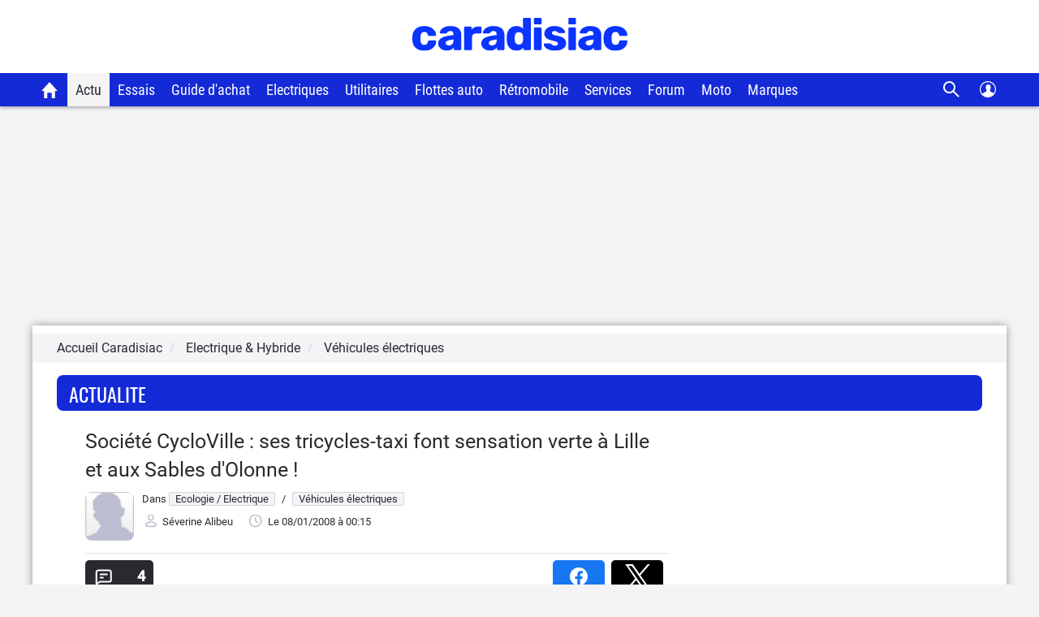

--- FILE ---
content_type: text/css
request_url: https://static.caradisiac.com/img_site/svg/categories/css/sprite.css?v=fda17a4f6bb8f1721e14dd8f7085bd7a
body_size: 374
content:
.svg-cat_4x4_suv_crossover {
    background: url(svg/sprite-categories.svg) -700px -5px no-repeat
}

.svg-cat_4x4_suv_crossover-dims {
    width: 65px;
    height: 26px
}

.svg-cat_break {
    background: url(svg/sprite-categories.svg) -69px -5px no-repeat
}

.svg-cat_break-dims {
    width: 81px;
    height: 27px
}

.svg-cat_cabriolet {
    background: url(svg/sprite-categories.svg) -150px -5px no-repeat
}

.svg-cat_cabriolet-dims {
    width: 79px;
    height: 26px
}

.svg-cat_citadine {
    background: url(svg/sprite-categories.svg) -228px -5px no-repeat
}

.svg-cat_citadine-dims {
    width: 55px;
    height: 26px
}

.svg-cat_coupe {
    background: url(svg/sprite-categories.svg) -283px -5px no-repeat
}

.svg-cat_coupe-dims {
    width: 80px;
    height: 26px
}

.svg-cat_grande_berline {
    background: url(svg/sprite-categories.svg) -363px -5px no-repeat
}

.svg-cat_grande_berline-dims {
    width: 80px;
    height: 26px
}

.svg-cat_ludospace {
    background: url(svg/sprite-categories.svg) 77.46478873239437% 0 no-repeat
}

.svg-cat_ludospace-dims {
    width: 53px;
    height: 27px
}

.svg-cat_monospace {
    background: url(svg/sprite-categories.svg) -495px -5px no-repeat
}

.svg-cat_monospace-dims {
    width: 67px;
    height: 26px
}

.svg-cat_moto_custom {
    background: url(svg/sprite-categories.svg) -939px -5px no-repeat
}

.svg-cat_moto_custom-dims {
    width: 48px;
    height: 28px
}

.svg-cat_moto_gt {
    background: url(svg/sprite-categories.svg) -1271px -5px no-repeat
}

.svg-cat_moto_gt-dims {
    width: 48px;
    height: 29px
}

.svg-cat_moto_offroad {
    background: url(svg/sprite-categories.svg) -1034px -5px no-repeat
}

.svg-cat_moto_offroad-dims {
    width: 47px;
    height: 27px
}

.svg-cat_moto_quad {
    background: url(svg/sprite-categories.svg) -1318px -5px no-repeat
}

.svg-cat_moto_quad-dims {
    width: 49px;
    height: 34px
}

.svg-cat_moto_roadster {
    background: url(svg/sprite-categories.svg) -1081px -5px no-repeat
}

.svg-cat_moto_roadster-dims {
    width: 48px;
    height: 29px
}

.svg-cat_moto_scooter {
    background: url(svg/sprite-categories.svg) -1081px -5px no-repeat
}

.svg-cat_moto_scooter-dims {
    width: 48px;
    height: 34px
}

.svg-cat_moto_sportive {
    background: url(svg/sprite-categories.svg) -1174px -5px no-repeat
}

.svg-cat_moto_sportive-dims {
    width: 48px;
    height: 27px
}

.svg-cat_moto_supermotard {
    background: url(svg/sprite-categories.svg) -1223px -5px no-repeat
}

.svg-cat_moto_supermotard-dims {
    width: 48px;
    height: 28px
}

.svg-cat_moto_trail {
    background: url(svg/sprite-categories.svg) -986px -5px no-repeat
}

.svg-cat_moto_trail-dims {
    width: 48px;
    height: 30px
}

.svg-cat_moyenne_berline {
    background: url(svg/sprite-categories.svg) -562px -5px no-repeat
}

.svg-cat_moyenne_berline-dims {
    width: 68px;
    height: 26px
}

.svg-cat_pickup {
    background: url(svg/sprite-categories.svg) -630px -5px no-repeat
}

.svg-cat_pickup-dims {
    width: 70px;
    height: 27px
}

.svg-cat_suv_compact {
    background: url(svg/sprite-categories.svg) 0 49.056603773584904% no-repeat
}

.svg-cat_suv_compact-dims {
    width: 69px;
    height: 27px
}

.svg-cat_suv_urbain {
    background: url(svg/sprite-categories.svg) 33.5% 65.625% no-repeat
}

.svg-cat_suv_urbain-dims {
    width: 66px;
    height: 26px
}

.svg-cat_utilitaire {
    background: url(svg/sprite-categories.svg) -831px -5px no-repeat
}

.svg-cat_utilitaire-dims {
    width: 61px;
    height: 26px
}